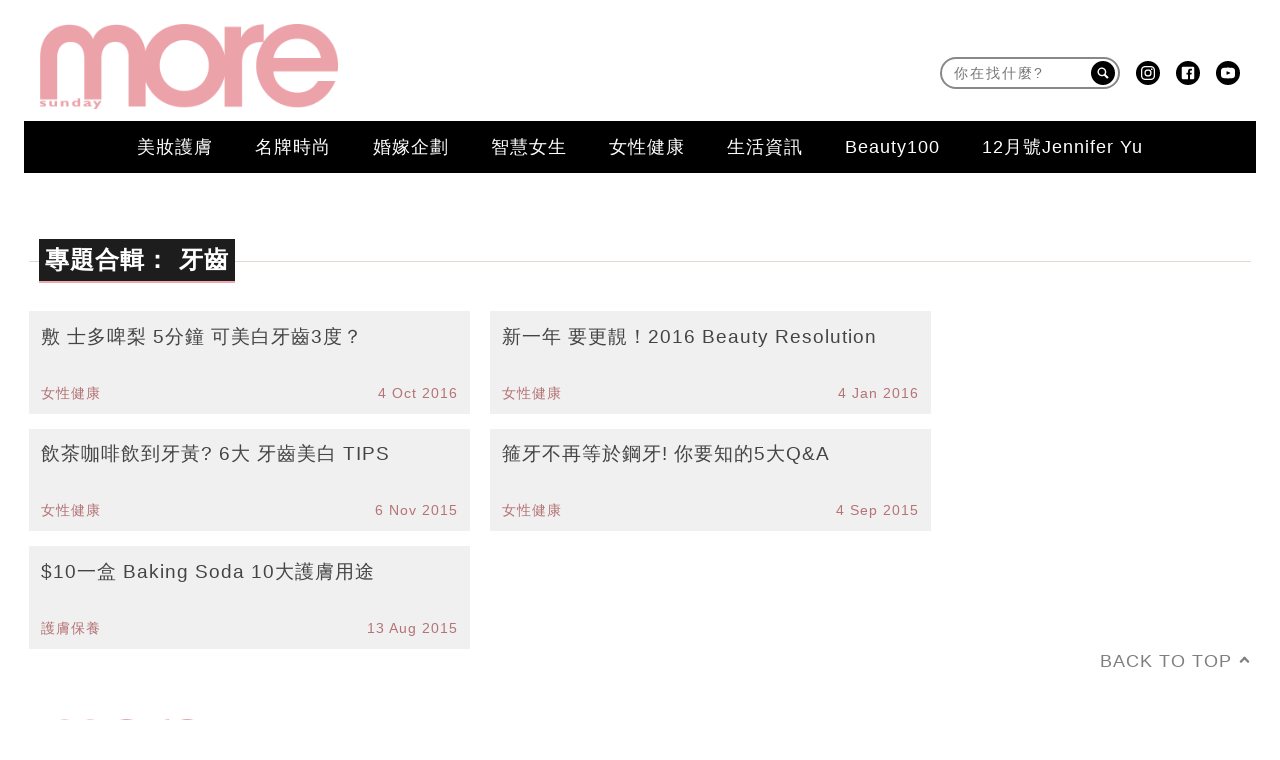

--- FILE ---
content_type: text/css
request_url: https://www.sundaymore.com/wp-content/plugins/wp-automation/assets/css/album_gallery.css?ver=11608.31f97ca14febcc758201bc7caa529b6481.0.42
body_size: 2261
content:
/*album mode old*/
.post-article ._content_ .gallery {
    margin: 0;
    padding: 0;
  }
  .post-article ._content_ .gallery:after {
    display: block;
    content: "";
    clear: both;
  }
  .post-article ._content_ .gallery .gallery-item {
    position: relative;
    float: left;
    margin: 0;
    padding: 2px;
  }
  .gallery-caption {
    display: none;
  }
  body.mfp-zoom-out-cur .mfp-bg, body.mfp-zoom-out-cur .mfp-wrap {
    z-index: 9999999999;
  }
  .mfp-title {
    font-size: 16px !important;
  }
  .mfp-counter {
    width: auto;
    left: auto;
    font-size: 12px !important;
  }

/*album mode 2021*/
/* .top-sticky-mfp-ad {
    background-color: rgba(0,0,0,0.8)!important;
} */
._page_ .gallery{text-align: center;}
body.mfp-zoom-out-cur .mfp-bg{
    opacity: 0.9 !important;
}
body.mfp-zoom-out-cur .mfp-gallery .mfp-image-holder .mfp-figure {
    /* height: calc(var(--vh, 1vh) * 100 - 100px); */
    height: 100%;
    display: block;
    /*place-content: center;*/
}
body.mfp-zoom-out-cur .mfp-container .mfp-figure figure{
    width: 100%;
    height: 100%;
    position: absolute;
    left: 0;
    top: 0;
    overflow: hidden;
    display: block;
    align-items: center;
    justify-content: center;
}
.mfp-figure:after,body.mfp-zoom-out-cur .mfp-figure:after{
    background: transparent;
    box-shadow:unset;
}
body.mfp-zoom-out-cur .mfp-container {
    /* height: calc(100vh - 100px); */
    /* height:calc(var(--vh) * 100 - 100px); */
    /*height:calc(100% - 100px);*/
    /* height: 460px; */
    /* top: 144px; */
    top: 100px;
    position: fixed;
    width: 100%;
    height: calc(100% - 100px);
    /*height: 100%;*/
    /*position: fixed;*/
    left: 0;
    /*top: 0;*/
    /*background: rgba(0,0,0,.6);*/
    display: block;
}
body.mfp-zoom-out-cur .mfp-container:before{
    content: unset;
}
.mfp-wrap.mfp-gallery.mfp-ready .mfp-content{
    height:100%;
    top:unset;
    bottom: unset;
    display: block;
}
body.mfp-zoom-out-cur .mfp-counter {
    top: 0;
    left: 0;
    display: inline-block;
    position: relative;
    float: unset;
}

body.mfp-zoom-out-cur .mfp-image-holder .mfp-close,
body.mfp-zoom-out-cur .mfp-iframe-holder .mfp-close {
    top: 10px;
}

body.mfp-zoom-out-cur .mfp-title {
    padding-right: 0;
    overflow: hidden;
    max-height: 36px;
    display: -webkit-box;
    text-overflow: ellipsis;
    -webkit-line-clamp: 2;
    -webkit-box-orient: vertical;
    word-break: break-all;
}

.noscroll {
    overflow: hidden;
    touch-action: none;
}

body.mfp-zoom-out-cur .mfp-close-btn-in .mfp-close {
    color: #fff;
    top: -33px;
}

body.mfp-zoom-out-cur .mfp-close-btn-in .mfp-figure .mfp-close {
    top: 0;
    position: relative;
    float: right;
    right: 0;
    display: inline-block;
    margin: 0;
    padding: 0;
    line-height: 0;
    height: 20px;
    width: 20px;
    margin: 0 10px;
}
@media (min-width: 900px) {
body.mfp-zoom-out-cur img.mfp-img{
    padding: 0;
    margin-top: unset!important;
    max-height: 100%!important;
    max-width: 100%!important;
}
body.mfp-zoom-out-cur .mfp-container .mfp-figure figure{
    display: flex;
    align-items: center;
}
}
.mfp-topbar {
    background-color: #000;
    width: 100vw;
    display: block;    
    padding: 10px;
    margin: 0 -6px;
    position: fixed;
    left: calc((100vw - 100% - 12px) /2 *-1);
    /* bottom: calc(100% + (100vh - 100% - 180px) / 2);
    bottom: calc((100% + var(--vh, 1vh) * 100 - 100% -180px) / 2) */
    bottom: unset;
    top: 0;
    /* padding-top: calc((100vh - 100%) /2 + 140px);
    padding-top: calc((var(--vh, 1vh) * 100 - 100%) /2 + 140px);*/
    padding-top: 110px;
}
body.mfp-zoom-out-cur .mfp-bottom-bar{
    background-color: #000;
    width: 100vw;
    display: block;
    padding: 10px;
    margin: 0 -6px;
    position: absolute;
    left: calc((100vw - 100% - 12px) /2 *-1);
    height: 4rem;
    /* max-height:calc(100vh - 220px); */
    overflow: unset;
    /* top: calc(100% + (100vh - 100% - 196px) / 2);
    top: calc(100% + (var(--vh, 1vh) * 100 - 100% - 196px) / 2); */
    top: unset;
    bottom: 0;
    color: #fff;
}
body.mfp-zoom-out-cur .mfp-arrow{
    transform: unset;
    opacity: unset;
}
@media (max-width: 899px) {
    body.mfp-zoom-out-cur img.mfp-img{
        /*margin-top: -16px;*/
        width: 100%;
        height: unset;
        position: absolute;
        padding: 0;
        margin: 0;    
        top: 50%;
        max-height: unset !important;
        max-width: unset !important;
        visibility:hidden;
        /*transition: all 0.3s linear;*/
    }
    body.mfp-zoom-out-cur .mfp-arrow{
        transform: unset;
        opacity: unset;
    }
    .mfp-topbar {
         /* bottom: calc(100% + (100vh - 100% - 216px) / 2);
         bottom: calc(100% + (var(--vh, 1vh) * 100 - 100% - 216px) / 2); */
         bottom: unset;
         top: 0;
         /* padding-top: 142px; */
         padding-top: 110px;
    }
    /* body.mfp-zoom-out-cur .mfp-bottom-bar{ */
    body.mfp-zoom-out-cur .mfp-gallery .mfp-image-holder .mfp-figure figcaption{
        /* background-color: rgba(0,0,0,0.5); */
        width: 100vw;
        display: block;
        padding: 10px;
        margin: 0 -6px;
        position: fixed;
        left: calc((100vw - 100% - 12px) /2 *-1);
        height: 4rem;
        /* top: calc(100% + (100vh - 100% - 196px) / 2);
        top: calc(100% + (var(--vh, 1vh) * 100 - 100%) /2 - 100px); */
        top: unset;
        bottom: 0;
    }
    body.mfp-zoom-out-cur .mfp-container {
    padding-left: 0;
    padding-right: 0;
    }
}
.post-article ._content_ .gallery::before { 
    display: block; 
    content: '\25BC 點擊圖片放大\25BC';
    text-align: center;
}

.en-template ._content_ .gallery::before { 
    content: '\25BC Click on the image to enlarge\25BC';
}

.mfp-ad-container {
    height: 100%;
    display: grid;
    place-content: center;
}
/* .mfp-bottom-bar:after {
    display: block;
    content: '';
    background-color: rgba(0,0,0,0.8);
    height: 100px;
    width: 100vw;
    top: 4rem;
    margin-left: -10px;
    position: absolute;
} */
/* .mfp-bottom-bar:before {
    position: absolute;
    font-family: Arial, Baskerville, monospace;
    content: url("data:image/svg+xml,%3Csvg xmlns='http://www.w3.org/2000/svg' xmlns:xlink='http://www.w3.org/1999/xlink' viewBox='0 0 20 10' fill='currentcolor'%3E%3Cdefs%3E%3Cpath id='__1muRZnB__a' d='M18.625.578a.565.565 0 01.75.844l-9 8a.565.565 0 01-.75 0l-9-8a.565.565 0 01.75-.844L10 8.244 18.625.578z'%3E%3C/path%3E%3C/defs%3E%3Cuse transform='matrix(1 0 0 -1 0 10)' xlink:href='%23__1muRZnB__a'%3E%3C/use%3E%3C/svg%3E");
    bottom: 48px;
    line-height: 1;
    font-size: 12px;
    left: 50%;
    width: 12px;
    height: 12px;
    padding: 0px;
    fill: rgb(255, 255, 255);
    background-color: rgb(255 255 255);
    border: 1px solid rgb(17, 17, 17);
    text-shadow: rgb(0 0 0) 0px 1px 0px;
    text-align: center;
    vertical-align: middle;
    border-radius: 100%;
    box-sizing: content-box;
    font-weight: bold;
    box-shadow: rgb(255 255 255) 0px 0px 5px;
} */
.mfp-bottom-bar .mfp-title-arrow {
    position: absolute;
    /* font-family: Arial, Baskerville, monospace; */
    /* background: url("data:image/svg+xml,%3Csvg xmlns='http://www.w3.org/2000/svg' xmlns:xlink='http://www.w3.org/1999/xlink' viewBox='0 0 20 10' fill='currentcolor'%3E%3Cdefs%3E%3Cpath id='__1muRZnB__a' d='M18.625.578a.565.565 0 01.75.844l-9 8a.565.565 0 01-.75 0l-9-8a.565.565 0 01.75-.844L10 8.244 18.625.578z'%3E%3C/path%3E%3C/defs%3E%3Cuse transform='matrix(1 0 0 -1 0 10)' xlink:href='%23__1muRZnB__a'%3E%3C/use%3E%3C/svg%3E"); */
    bottom: 34px;
    /* top: 10px; */
    line-height: 1;
    font-size: 12px;
    right: 0;
    width: 22px;
    height: 22px;
    padding: 5px;
    margin: 20px 0 20px 20px;
    fill: rgb(255, 255, 255);
    background-color: #000;
    /* border: 1px solid rgb(17, 17, 17);
    text-shadow: rgb(0 0 0) 0px 1px 0px; */
    text-align: center;
    vertical-align: middle;
    /* border-radius: 100%; */
    box-sizing: content-box;
    font-weight: bold;
    /* box-shadow: rgb(255 255 255) 0px 0px 5px; */
}
.mfp-bottom-bar .no-arrow {display: none;}
.mfp-title-arrow.down {
    transform: rotate(180deg);
}
.mfp-ad-container .mfp-close {
    display: block !important;
    top: unset!important;
}

/* .top-sticky-mfp-ad{
    background-color: rgba(0,0,0,0.5);
} */
.top-sticky-mfp-ad>div>iframe{
    overflow: hidden !important;
    height: 100px !important;
}

/* CSS for jQuery More plugin v2.0.0. */
.more-hidden {
	display: none;
}
.more-link {
	margin-left: 1em;
	padding: 0.125em;
	background-color: #eee;
	border: 1px solid #ccc;
	border-radius: 0.25em;
	-moz-border-radius: 0.25em;
	-webkit-border-radius: 0.25em;
	text-decoration: none;
}
.more-link img {
	border: none;
}

#popup_txt {
    position: fixed;
    width: 100%;
    background: black;
    height: 100%;
    top: 0;
    color: #fff;
    z-index: 99999999999;
    padding:24px;
}
.popup_txt_close {
    position: absolute;
    bottom: 56px;
    right: 3px;
    width: 24px;
    height: 24px;
    padding: 3px;
    fill: rgb(255, 255, 255);
    background-color: rgb(34, 34, 34);
    border: 1px solid rgb(17, 17, 17);
    text-shadow: rgb(0 0 0) 0px 1px 0px;
    text-align: center;
    vertical-align: middle;
    border-radius: 100%;
    box-sizing: content-box;
    font-weight: bold;
    box-shadow: rgb(255 255 255) 0px 0px 5px;
}
#popup_txt svg {
    top: calc(50% - 7px);
    left: calc(50% - 7px);
    width: 15px;
    height: 15px;
    position: absolute;
}

body.mfp-zoom-out-cur .mfp-container .mfp-figure .mfp-topbar,
body.mfp-zoom-out-cur .mfp-container .mfp-figure figcaption{
    z-index: 2;
}
body.mfp-zoom-out-cur .mfp-container .mfp-figure figure{
    z-index: 1;
}

.hide{
    display: none;
}

@media (min-width: 900px){
    body.mfp-zoom-out-cur .mfp-container .mfp-figure figure {
    height: calc(100% - 96px)!important;
        margin-top: 40px;
    }
    }

--- FILE ---
content_type: application/javascript; charset=utf-8
request_url: https://fundingchoicesmessages.google.com/f/AGSKWxUXqxw57K5M3jKLnSHHeTdZiatrB1G0l0JwmzmXVKjfB9SCC7U4uGpyPKuvjsBc5VOUKgffC43aM_XnPMgLrXlCX3iUUK1BUF1v1idFDlXccCg1F2E0YoI7jM7yzL-ZNqPE3Q4-rPhHlBHfFnBIi8PAW0UOKzHL7DXMBxXIJYdoSKCX7SRTJkxZyYty/_/flashad3.&ad_url=/oas_ad./sidebar_ad./ads-nodep.
body_size: -1292
content:
window['751fa06f-901b-4226-b501-3250520a43e3'] = true;

--- FILE ---
content_type: application/javascript; charset=UTF-8
request_url: https://www.sundaymore.com/cdn-cgi/challenge-platform/scripts/jsd/main.js
body_size: 9960
content:
window._cf_chl_opt={AKGCx8:'b'};~function(K6,Yc,YN,YV,YO,Ys,YU,YL,YE,K1){K6=m,function(z,Y,KS,K5,K,J){for(KS={z:404,Y:436,K:352,J:326,v:496,C:462,X:488,d:458,h:334,H:316,P:338,F:361,D:302},K5=m,K=z();!![];)try{if(J=parseInt(K5(KS.z))/1*(-parseInt(K5(KS.Y))/2)+parseInt(K5(KS.K))/3*(-parseInt(K5(KS.J))/4)+-parseInt(K5(KS.v))/5*(-parseInt(K5(KS.C))/6)+-parseInt(K5(KS.X))/7*(parseInt(K5(KS.d))/8)+-parseInt(K5(KS.h))/9+-parseInt(K5(KS.H))/10*(-parseInt(K5(KS.P))/11)+parseInt(K5(KS.F))/12*(parseInt(K5(KS.D))/13),J===Y)break;else K.push(K.shift())}catch(v){K.push(K.shift())}}(G,315276),Yc=this||self,YN=Yc[K6(505)],YV=function(Jc,Jr,Jb,Jy,Jo,Jx,Je,Ji,JD,K7,Y,K,J,C){return Jc={z:455,Y:412,K:397,J:346,v:483,C:499,X:504},Jr={z:414,Y:568,K:469,J:473,v:469,C:369,X:418,d:422,h:485,H:563,P:414,F:568,D:328,Z:313,i:493,n:568,e:459,Q:581,x:568,j:562,I:573,M:506,o:563,y:513,b:506,c:356,N:568},Jb={z:380},Jy={z:450},Jo={z:545,Y:526,K:399,J:459,v:380,C:531,X:315,d:467,h:506,H:373,P:510,F:533,D:510,Z:533,i:500,n:382,e:475,Q:551,x:415,j:434,I:314,M:568,o:373,y:510,b:450,c:563,N:399,V:580,O:563,s:520,g:471,W:494,T:485,U:517,L:469,S:430,E:563,B:481,f:580,a:563,A:418,R:435,l:510,k:533,G0:459,G1:562,G2:450,G3:473,G4:335,G5:364,G6:557,G7:571,G8:549,G9:399,GG:366,Gm:563,Gz:450,Gu:569,GY:430,GK:563,GJ:369,Gv:419,GC:508,GX:563,Gd:450,Gp:443,Gh:563,GH:402,GP:395,GF:575,GD:570,GZ:363,Gi:530,Gq:563,Gn:450,Ge:432,GQ:575,Gx:563,Gj:568,GI:345,Gt:563,GM:562,Go:336,Gy:573},Jx={z:469},Je={z:303},Ji={z:440},JD={z:341,Y:506},K7=K6,Y={'XNUkK':function(X,d,h){return X(d,h)},'BcTpQ':function(X,d){return X>d},'KtIpf':function(X,d){return X&d},'ODyxv':function(X,d){return X|d},'TdovO':function(X,d){return X<<d},'WLgjf':function(X,d){return X==d},'YtctF':function(X,d){return X<d},'LbgIB':function(X,d){return X!==d},'xSokl':K7(Jc.z),'ooglM':function(X,d){return X===d},'dpMql':K7(Jc.Y),'QZSHw':K7(Jc.K),'EBHjh':K7(Jc.J),'NGRSL':function(X,d){return X-d},'Rbtgt':function(X,d){return X(d)},'aRkzJ':function(X,d){return X|d},'WIQYG':function(X,d){return d==X},'zPgJs':function(X,d){return X-d},'SCWUM':function(X,d){return X-d},'oalMT':function(X,d){return X|d},'YmwkH':function(X,d){return X(d)},'QcvII':K7(Jc.v),'TvuMR':function(X,d){return X(d)},'gwVAl':function(X,d){return X(d)},'YKUxp':function(X,d){return d|X},'KPGyw':function(X,d){return X-d},'YYRTH':function(X,d){return X>d},'UWUCt':function(X,d){return X<d},'wJbur':function(X,d){return d|X},'JDwua':function(X,d){return X<<d},'qsSPX':function(X,d){return X<<d},'FQhcI':function(X,d){return X-d},'EPDiw':function(X,d){return X>d},'wEfGn':function(X,d){return d!=X},'XVJuO':function(X,d){return d&X},'YbvgC':function(X,d){return X(d)},'yhPCI':function(X,d){return X*d},'vGruX':function(X,d){return X(d)},'ISCkY':function(X,d){return X+d},'JThEz':function(X,d){return d==X}},K=String[K7(Jc.C)],J={'h':function(X){return null==X?'':J.g(X,6,function(d,K8){return K8=m,K8(JD.z)[K8(JD.Y)](d)})},'g':function(X,H,P,JI,Jj,KG,F,D,Z,i,Q,x,j,I,M,o,y,N,V,O,s,W,T){if(JI={z:494},Jj={z:425},KG=K7,F={'Cxute':function(U,L,S,K9){return K9=m,Y[K9(Ji.z)](U,L,S)},'dCYEr':KG(Jo.z),'VUiBS':function(U,L){return U(L)},'eNOma':KG(Jo.Y),'vVPAo':function(U,L){return U<L},'hFfjB':function(U,L,Km){return Km=KG,Y[Km(Je.z)](U,L)},'XsQaI':function(U,L){return U|L},'beuWX':function(U,L,Kz){return Kz=KG,Y[Kz(Jx.z)](U,L)},'UbgBf':function(U,L,Ku){return Ku=KG,Y[Ku(Jj.z)](U,L)},'AEkDf':function(U,L,KY){return KY=KG,Y[KY(JI.z)](U,L)},'CGQDC':function(U,L){return U==L},'ebIhR':function(U,L){return U>L}},Y[KG(Jo.K)](null,X))return'';for(Z={},i={},Q='',x=2,j=3,I=2,M=[],o=0,y=0,N=0;Y[KG(Jo.J)](N,X[KG(Jo.v)]);N+=1)if(Y[KG(Jo.C)](KG(Jo.X),Y[KG(Jo.d)])){if(V=X[KG(Jo.h)](N),Object[KG(Jo.H)][KG(Jo.P)][KG(Jo.F)](Z,V)||(Z[V]=j++,i[V]=!0),O=Q+V,Object[KG(Jo.H)][KG(Jo.D)][KG(Jo.Z)](Z,O))Q=O;else if(Y[KG(Jo.i)](Y[KG(Jo.n)],Y[KG(Jo.e)]))F[KG(Jo.Q)](K,F[KG(Jo.x)],J.e);else for(s=Y[KG(Jo.j)][KG(Jo.I)]('|'),W=0;!![];){switch(s[W++]){case'0':0==x&&(x=Math[KG(Jo.M)](2,I),I++);continue;case'1':x--;continue;case'2':Q=String(V);continue;case'3':if(Object[KG(Jo.o)][KG(Jo.y)][KG(Jo.F)](i,Q)){if(256>Q[KG(Jo.b)](0)){for(D=0;D<I;o<<=1,y==H-1?(y=0,M[KG(Jo.c)](P(o)),o=0):y++,D++);for(T=Q[KG(Jo.b)](0),D=0;8>D;o=o<<1.48|1&T,Y[KG(Jo.N)](y,Y[KG(Jo.V)](H,1))?(y=0,M[KG(Jo.O)](Y[KG(Jo.s)](P,o)),o=0):y++,T>>=1,D++);}else{for(T=1,D=0;D<I;o=Y[KG(Jo.g)](Y[KG(Jo.W)](o,1),T),Y[KG(Jo.T)](y,Y[KG(Jo.U)](H,1))?(y=0,M[KG(Jo.O)](P(o)),o=0):y++,T=0,D++);for(T=Q[KG(Jo.b)](0),D=0;16>D;o=o<<1.5|Y[KG(Jo.L)](T,1),y==Y[KG(Jo.S)](H,1)?(y=0,M[KG(Jo.E)](P(o)),o=0):y++,T>>=1,D++);}x--,0==x&&(x=Math[KG(Jo.M)](2,I),I++),delete i[Q]}else for(T=Z[Q],D=0;D<I;o=Y[KG(Jo.B)](o<<1.39,1.08&T),y==Y[KG(Jo.f)](H,1)?(y=0,M[KG(Jo.a)](Y[KG(Jo.A)](P,o)),o=0):y++,T>>=1,D++);continue;case'4':Z[O]=j++;continue}break}}else return null;if(''!==Q){if(Y[KG(Jo.R)]===Y[KG(Jo.R)]){if(Object[KG(Jo.o)][KG(Jo.l)][KG(Jo.k)](i,Q)){if(256>Q[KG(Jo.b)](0)){for(D=0;Y[KG(Jo.G0)](D,I);o<<=1,H-1==y?(y=0,M[KG(Jo.c)](Y[KG(Jo.G1)](P,o)),o=0):y++,D++);for(T=Q[KG(Jo.G2)](0),D=0;8>D;o=o<<1.29|1&T,H-1==y?(y=0,M[KG(Jo.E)](Y[KG(Jo.G3)](P,o)),o=0):y++,T>>=1,D++);}else if(KG(Jo.G4)===KG(Jo.G5))F[KG(Jo.G6)](Y,F[KG(Jo.G7)]);else{for(T=1,D=0;D<I;o=Y[KG(Jo.G8)](o<<1.57,T),Y[KG(Jo.G9)](y,Y[KG(Jo.GG)](H,1))?(y=0,M[KG(Jo.Gm)](P(o)),o=0):y++,T=0,D++);for(T=Q[KG(Jo.Gz)](0),D=0;Y[KG(Jo.Gu)](16,D);o=1&T|o<<1.52,y==Y[KG(Jo.GY)](H,1)?(y=0,M[KG(Jo.GK)](P(o)),o=0):y++,T>>=1,D++);}x--,x==0&&(x=Math[KG(Jo.M)](2,I),I++),delete i[Q]}else for(T=Z[Q],D=0;Y[KG(Jo.GJ)](D,I);o=Y[KG(Jo.Gv)](Y[KG(Jo.GC)](o,1),1&T),y==H-1?(y=0,M[KG(Jo.GX)](P(o)),o=0):y++,T>>=1,D++);x--,x==0&&I++}else{if(256>Gq[KG(Jo.Gd)](0)){for(mb=0;F[KG(Jo.Gp)](mr,mc);mV<<=1,ms-1==mO?(mg=0,mW[KG(Jo.Gh)](F[KG(Jo.G6)](mT,mU)),mL=0):mS++,mN++);for(mE=mB[KG(Jo.b)](0),mw=0;F[KG(Jo.GH)](8,mf);mA=F[KG(Jo.GP)](mR<<1.69,F[KG(Jo.GF)](ml,1)),z0-1==mk?(z1=0,z2[KG(Jo.Gm)](F[KG(Jo.G6)](z3,z4)),z5=0):z6++,z7>>=1,ma++);}else{for(z8=1,z9=0;F[KG(Jo.Gp)](zG,zm);zu=F[KG(Jo.GD)](F[KG(Jo.GZ)](zY,1),zK),F[KG(Jo.Gi)](zJ,zv-1)?(zC=0,zX[KG(Jo.Gq)](zd(zp)),zh=0):zH++,zP=0,zz++);for(zF=zD[KG(Jo.Gn)](0),zZ=0;F[KG(Jo.Ge)](16,zi);zn=ze<<1|F[KG(Jo.GQ)](zQ,1),zj-1==zx?(zI=0,zt[KG(Jo.Gx)](F[KG(Jo.G6)](zM,zo)),zy=0):zb++,zr>>=1,zq++);}mQ--,mx==0&&(mj=mI[KG(Jo.Gj)](2,mt),mM++),delete mo[my]}}for(T=2,D=0;D<I;o=Y[KG(Jo.GI)](o,1)|1&T,y==H-1?(y=0,M[KG(Jo.Gt)](Y[KG(Jo.GM)](P,o)),o=0):y++,T>>=1,D++);for(;;)if(o<<=1,y==Y[KG(Jo.Go)](H,1)){M[KG(Jo.Gt)](P(o));break}else y++;return M[KG(Jo.Gy)]('')},'j':function(X,KK){return KK=K7,X==null?'':X==''?null:J.i(X[KK(Jb.z)],32768,function(d,KJ){return KJ=KK,X[KJ(Jy.z)](d)})},'i':function(X,H,P,Kv,F,D,Z,i,Q,x,j,I,M,o,y,N,O,V){for(Kv=K7,F=[],D=4,Z=4,i=3,Q=[],I=P(0),M=H,o=1,x=0;Y[Kv(Jr.z)](3,x);F[x]=x,x+=1);for(y=0,N=Math[Kv(Jr.Y)](2,2),j=1;N!=j;V=Y[Kv(Jr.K)](I,M),M>>=1,M==0&&(M=H,I=Y[Kv(Jr.J)](P,o++)),y|=(0<V?1:0)*j,j<<=1);switch(y){case 0:for(y=0,N=Math[Kv(Jr.Y)](2,8),j=1;N!=j;V=Y[Kv(Jr.v)](I,M),M>>=1,M==0&&(M=H,I=P(o++)),y|=(Y[Kv(Jr.C)](0,V)?1:0)*j,j<<=1);O=Y[Kv(Jr.X)](K,y);break;case 1:for(y=0,N=Math[Kv(Jr.Y)](2,16),j=1;Y[Kv(Jr.d)](j,N);V=Y[Kv(Jr.K)](I,M),M>>=1,Y[Kv(Jr.h)](0,M)&&(M=H,I=P(o++)),y|=j*(0<V?1:0),j<<=1);O=K(y);break;case 2:return''}for(x=F[3]=O,Q[Kv(Jr.H)](O);;){if(Y[Kv(Jr.P)](o,X))return'';for(y=0,N=Math[Kv(Jr.F)](2,i),j=1;N!=j;V=Y[Kv(Jr.D)](I,M),M>>=1,0==M&&(M=H,I=Y[Kv(Jr.Z)](P,o++)),y|=Y[Kv(Jr.i)](0<V?1:0,j),j<<=1);switch(O=y){case 0:for(y=0,N=Math[Kv(Jr.n)](2,8),j=1;j!=N;V=I&M,M>>=1,M==0&&(M=H,I=P(o++)),y|=(Y[Kv(Jr.e)](0,V)?1:0)*j,j<<=1);F[Z++]=Y[Kv(Jr.Q)](K,y),O=Z-1,D--;break;case 1:for(y=0,N=Math[Kv(Jr.x)](2,16),j=1;j!=N;V=M&I,M>>=1,0==M&&(M=H,I=Y[Kv(Jr.j)](P,o++)),y|=j*(0<V?1:0),j<<=1);F[Z++]=K(y),O=Z-1,D--;break;case 2:return Q[Kv(Jr.I)]('')}if(0==D&&(D=Math[Kv(Jr.x)](2,i),i++),F[O])O=F[O];else if(O===Z)O=x+x[Kv(Jr.M)](0);else return null;Q[Kv(Jr.o)](O),F[Z++]=Y[Kv(Jr.y)](x,O[Kv(Jr.b)](0)),D--,x=O,Y[Kv(Jr.c)](0,D)&&(D=Math[Kv(Jr.N)](2,i),i++)}}},C={},C[K7(Jc.X)]=J.h,C}(),YO={},YO[K6(578)]='o',YO[K6(348)]='s',YO[K6(309)]='u',YO[K6(384)]='z',YO[K6(509)]='n',YO[K6(511)]='I',YO[K6(579)]='b',Ys=YO,Yc[K6(310)]=function(z,Y,K,J,v1,v0,Jk,Kh,C,h,H,P,F,D,Z){if(v1={z:400,Y:320,K:429,J:383,v:424,C:516,X:574,d:514,h:574,H:480,P:378,F:380,D:408,Z:529,i:400,n:542,e:322},v0={z:468,Y:522,K:380,J:585},Jk={z:396,Y:373,K:510,J:533,v:563,C:476},Kh=K6,C={'fDhDo':function(i,Q){return i<Q},'Gfzno':function(i,Q){return Q===i},'ynRRM':function(i,Q){return i(Q)},'SvxDC':function(i,Q,x,j){return i(Q,x,j)},'IjkMh':function(i,Q){return i+Q}},C[Kh(v1.z)](null,Y)||Y===void 0)return J;for(h=C[Kh(v1.Y)](YT,Y),z[Kh(v1.K)][Kh(v1.J)]&&(h=h[Kh(v1.v)](z[Kh(v1.K)][Kh(v1.J)](Y))),h=z[Kh(v1.C)][Kh(v1.X)]&&z[Kh(v1.d)]?z[Kh(v1.C)][Kh(v1.h)](new z[(Kh(v1.d))](h)):function(i,KH,Q){for(KH=Kh,i[KH(v0.z)](),Q=0;C[KH(v0.Y)](Q,i[KH(v0.K)]);i[Q+1]===i[Q]?i[KH(v0.J)](Q+1,1):Q+=1);return i}(h),H='nAsAaAb'.split('A'),H=H[Kh(v1.H)][Kh(v1.P)](H),P=0;P<h[Kh(v1.F)];F=h[P],D=C[Kh(v1.D)](YW,z,Y,F),H(D)?(Z=D==='s'&&!z[Kh(v1.Z)](Y[F]),C[Kh(v1.i)](Kh(v1.n),K+F)?X(C[Kh(v1.e)](K,F),D):Z||X(K+F,Y[F])):X(K+F,D),P++);return J;function X(i,Q,Kp){if(Kp=m,Kp(Jk.z)===Kp(Jk.z))Object[Kp(Jk.Y)][Kp(Jk.K)][Kp(Jk.J)](J,Q)||(J[Q]=[]),J[Q][Kp(Jk.v)](i);else return J&&Z[Kp(Jk.C)]?C[Kp(Jk.C)]():''}},YU=K6(329)[K6(314)](';'),YL=YU[K6(480)][K6(378)](YU),Yc[K6(537)]=function(z,Y,v8,v7,KP,K,J,v,H,C,X){for(v8={z:330,Y:448,K:376,J:501,v:380,C:560,X:376,d:468,h:380,H:372,P:585,F:324,D:372,Z:439,i:380,n:372,e:464,Q:445,x:563,j:324,I:566},v7={z:536,Y:538,K:474},KP=K6,K={'uzOol':function(h,H){return H===h},'CacJQ':function(h,H){return h+H},'yOMFS':function(h,H){return h!==H},'fhFyv':KP(v8.z),'SUJdX':KP(v8.Y),'xJPgc':KP(v8.K),'uzNEa':function(h,H){return h<H},'Aubse':function(h,H){return h(H)}},J=Object[KP(v8.J)](Y),v=0;v<J[KP(v8.v)];v++)if(K[KP(v8.C)]!==KP(v8.X)){for(X[KP(v8.d)](),H=0;H<v[KP(v8.h)];K[KP(v8.H)](h[H],H[H+1])?P[KP(v8.P)](K[KP(v8.F)](H,1),1):H+=1);return F}else if(C=J[v],K[KP(v8.D)]('f',C)&&(C='N'),z[C]){for(X=0;K[KP(v8.Z)](X,Y[J[v]][KP(v8.i)]);K[KP(v8.n)](-1,z[C][KP(v8.e)](Y[J[v]][X]))&&(K[KP(v8.Q)](YL,Y[J[v]][X])||z[C][KP(v8.x)](K[KP(v8.j)]('o.',Y[J[v]][X]))),X++);}else z[C]=Y[J[v]][KP(v8.I)](function(H,KF){return KF=KP,K[KF(v7.z)](K[KF(v7.Y)],K[KF(v7.K)])?'o.'+H:void 0})},YE=null,K1=K0(),K3();function K4(J,v,C4,KL,C,X,d,F,D,Z,h){if(C4={z:564,Y:406,K:527,J:388,v:521,C:387,X:584,d:576,h:413,H:489,P:411,F:526,D:388,Z:444,i:546,n:428,e:307,Q:339,x:529,j:564,I:542,M:406,o:444,y:521,b:441},KL=K6,C={},C[KL(C4.z)]=function(H,P){return H===P},C[KL(C4.Y)]=function(H,P){return H+P},C[KL(C4.K)]=KL(C4.J),C[KL(C4.v)]=KL(C4.C),C[KL(C4.X)]=KL(C4.d),X=C,!J[KL(C4.h)])return KL(C4.H)===KL(C4.P)?'i':void 0;v===KL(C4.F)?KL(C4.D)===X[KL(C4.K)]?(d={},d[KL(C4.Z)]=KL(C4.C),d[KL(C4.i)]=J.r,d[KL(C4.n)]=KL(C4.F),Yc[KL(C4.e)][KL(C4.Q)](d,'*')):(F=e[Q],D=x(j,I,F),M(D))?(Z=X[KL(C4.z)]('s',D)&&!T[KL(C4.x)](U[F]),X[KL(C4.j)](KL(C4.I),L+F)?S(E+F,D):Z||B(f+F,a[F])):g(X[KL(C4.M)](W,F),D):(h={},h[KL(C4.o)]=X[KL(C4.y)],h[KL(C4.i)]=J.r,h[KL(C4.n)]=X[KL(C4.X)],h[KL(C4.b)]=v,Yc[KL(C4.e)][KL(C4.Q)](h,'*'))}function m(z,u,Y,K){return z=z-301,Y=G(),K=Y[z],K}function Ya(vH,vh,Ke,z,Y){if(vH={z:375},vh={z:484},Ke=K6,z={'tTrYZ':function(K){return K()},'Hyiqo':function(K){return K()}},Y=z[Ke(vH.z)](Yw),null===Y)return;YE=(YE&&clearTimeout(YE),setTimeout(function(KQ){KQ=Ke,z[KQ(vh.z)](YB)},Y*1e3))}function YT(z,Jw,Kd,Y){for(Jw={z:424,Y:501,K:332},Kd=K6,Y=[];z!==null;Y=Y[Kd(Jw.z)](Object[Kd(Jw.Y)](z)),z=Object[Kd(Jw.K)](z));return Y}function Yk(z,Y,vt,vI,vj,vx,vQ,Kt,K,J,v,C,X,d,h){for(vt={z:479,Y:416,K:314,J:433,v:556,C:504,X:337,d:577,h:410,H:535,P:410,F:535,D:413,Z:465,i:340,n:486,e:491,Q:362,x:550,j:466,I:507,M:582,o:413,y:350,b:519,c:389,N:456,V:362},vI={z:539},vj={z:350},vx={z:561,Y:561,K:526,J:385,v:342},vQ={z:540},Kt=K6,K={'roNfi':function(H){return H()},'huqdd':function(H,P){return H+P},'VYBqB':Kt(vt.z),'aGDpN':function(H,P){return H(P)}},J=Kt(vt.Y)[Kt(vt.K)]('|'),v=0;!![];){switch(J[v++]){case'0':C=Yc[Kt(vt.J)];continue;case'1':h[Kt(vt.v)](YV[Kt(vt.C)](JSON[Kt(vt.X)](X)));continue;case'2':X={'t':K[Kt(vt.d)](YR),'lhr':YN[Kt(vt.h)]&&YN[Kt(vt.h)][Kt(vt.H)]?YN[Kt(vt.P)][Kt(vt.F)]:'','api':C[Kt(vt.D)]?!![]:![],'c':K[Kt(vt.d)](Yf),'payload':z};continue;case'3':h[Kt(vt.Z)](Kt(vt.i),K[Kt(vt.n)](K[Kt(vt.n)](Kt(vt.e)+Yc[Kt(vt.Q)][Kt(vt.x)],K[Kt(vt.j)]),C.r));continue;case'4':d={'IszKD':function(H,P,KM){return KM=Kt,K[KM(vQ.z)](H,P)}};continue;case'5':h=new Yc[(Kt(vt.I))]();continue;case'6':h[Kt(vt.M)]=function(Ko){Ko=Kt,h[Ko(vx.z)]>=200&&h[Ko(vx.Y)]<300?Y(Ko(vx.K)):d[Ko(vx.J)](Y,Ko(vx.v)+h[Ko(vx.z)])};continue;case'7':C[Kt(vt.o)]&&(h[Kt(vt.y)]=5e3,h[Kt(vt.b)]=function(Ky){Ky=Kt,Y(Ky(vj.z))});continue;case'8':h[Kt(vt.c)]=function(Kb){Kb=Kt,Y(Kb(vI.z))};continue;case'9':console[Kt(vt.N)](Yc[Kt(vt.V)]);continue}break}}function Yl(vi,KI,Y,K,J,v,C,X,d){for(vi={z:355,Y:305,K:317,J:314,v:543,C:451},KI=K6,Y={},Y[KI(vi.z)]=KI(vi.Y),Y[KI(vi.K)]=function(h,H){return h>H},K=Y,J=K[KI(vi.z)][KI(vi.J)]('|'),v=0;!![];){switch(J[v++]){case'0':if(K[KI(vi.K)](X-C,d))return![];continue;case'1':C=YR();continue;case'2':X=Math[KI(vi.v)](Date[KI(vi.C)]()/1e3);continue;case'3':return!![];case'4':d=3600;continue}break}}function K0(vM,Kr){return vM={z:476},Kr=K6,crypto&&crypto[Kr(vM.z)]?crypto[Kr(vM.z)]():''}function Yf(vX,Kn,Y,K){return vX={z:495},Kn=K6,Y={},Y[Kn(vX.z)]=function(J,v){return v!==J},K=Y,K[Kn(vX.z)](Yw(),null)}function YB(z,vY,vu,KZ,Y,K){vY={z:524,Y:545},vu={z:487,Y:306,K:482,J:405,v:367,C:311},KZ=K6,Y={'qohPB':function(J,v){return v!==J},'HJCcu':KZ(vY.z),'UwLaF':function(J,v){return J===v},'hqWMG':function(J){return J()}},K=YS(),Yk(K.r,function(J,Ki){if(Ki=KZ,Y[Ki(vu.z)](Y[Ki(vu.Y)],Ki(vu.K)))Y[Ki(vu.J)](typeof z,Ki(vu.v))&&z(J),Y[Ki(vu.C)](Ya);else return}),K.e&&K2(KZ(vY.Y),K.e)}function Yg(Y,K,JV,KC,J,v){return JV={z:547,Y:547,K:343,J:373,v:541,C:533,X:464,d:390},KC=K6,J={},J[KC(JV.z)]=function(C,X){return C instanceof X},v=J,v[KC(JV.Y)](K,Y[KC(JV.K)])&&0<Y[KC(JV.K)][KC(JV.J)][KC(JV.v)][KC(JV.C)](K)[KC(JV.X)](KC(JV.d))}function K2(J,v,vr,Kc,C,X,d,h,H,P,F,D,Z,i,n){if(vr={z:417,Y:331,K:491,J:319,v:386,C:567,X:403,d:452,h:394,H:528,P:478,F:314,D:350,Z:381,i:477,n:444,e:423,Q:556,x:504,j:318,I:362,M:318,o:301,y:362,b:512,c:534,N:377,V:321,O:465,s:340,g:433,W:507,T:519,U:304,L:461,S:362,E:550,B:442,f:449},Kc=K6,C={'oCEal':function(Q,x){return Q(x)},'WcbzE':Kc(vr.z),'pQbVn':Kc(vr.Y),'LfGoN':function(Q,j){return Q+j},'OUfZg':Kc(vr.K),'dcXrr':Kc(vr.J),'vphPJ':Kc(vr.v)},!C[Kc(vr.C)](YA,0))return Kc(vr.X)!==C[Kc(vr.d)]?![]:null;d=(X={},X[Kc(vr.h)]=J,X[Kc(vr.H)]=v,X);try{for(h=Kc(vr.P)[Kc(vr.F)]('|'),H=0;!![];){switch(h[H++]){case'0':i[Kc(vr.D)]=2500;continue;case'1':P={},P[Kc(vr.Z)]=d,P[Kc(vr.i)]=D,P[Kc(vr.n)]=C[Kc(vr.e)],i[Kc(vr.Q)](YV[Kc(vr.x)](P));continue;case'2':D=(F={},F[Kc(vr.j)]=Yc[Kc(vr.I)][Kc(vr.M)],F[Kc(vr.o)]=Yc[Kc(vr.y)][Kc(vr.o)],F[Kc(vr.b)]=Yc[Kc(vr.y)][Kc(vr.b)],F[Kc(vr.c)]=Yc[Kc(vr.I)][Kc(vr.N)],F[Kc(vr.V)]=K1,F);continue;case'3':i[Kc(vr.O)](Kc(vr.s),n);continue;case'4':Z=Yc[Kc(vr.g)];continue;case'5':i=new Yc[(Kc(vr.W))]();continue;case'6':i[Kc(vr.T)]=function(){};continue;case'7':n=C[Kc(vr.U)](C[Kc(vr.L)]+Yc[Kc(vr.S)][Kc(vr.E)]+C[Kc(vr.B)],Z.r)+C[Kc(vr.f)];continue}break}}catch(x){}}function G(C5){return C5='pkLOA2,href,yOMFS,rxvNi8,fhFyv,xhr-error,aGDpN,toString,d.cookie,floor,onreadystatechange,error on cf_chl_props,sid,rmbWr,JNJTc,YKUxp,AKGCx8,Cxute,tabIndex,iframe,oGMXv,VftIt,send,VUiBS,MRLJT,FTEiq,xJPgc,status,TvuMR,push,zzoOp,JjhDW,map,oCEal,pow,YYRTH,UbgBf,eNOma,TSvoe,join,from,beuWX,error,roNfi,object,boolean,NGRSL,vGruX,onload,contentDocument,fAEnS,splice,SSTpq3,286lWOrud,BcTpQ,LfGoN,4|1|2|0|3,HJCcu,parent,catch,undefined,pRIb1,hqWMG,isArray,YbvgC,split,pkztI,1175970ZFbruX,FzHJh,CnwA5,/b/ov1/0.6953549855865511:1768550904:UxH3BdXgAieI2Mkzd2xMoqAw7BbTu0NZejdv2K3_MOY/,ynRRM,JBxy9,IjkMh,VdCuh,CacJQ,Wmjzk,323132LjidJK,FTkhx,XVJuO,_cf_chl_opt;JJgc4;PJAn2;kJOnV9;IWJi4;OHeaY1;DqMg0;FKmRv9;LpvFx1;cAdz2;PqBHf2;nFZCC5;ddwW5;pRIb1;rxvNi8;RrrrA2;erHi9,LcjmO,jsd,getPrototypeOf,tLJoI,2661003FXbZNE,mmTIu,FQhcI,stringify,33QXUTkF,postMessage,POST,tb-48ycPkJDFng+GKdwi9BfOZWXSQ7op2q1UmAzavu0jVME5RrlIH6e3YxsN$CLhT,http-code:,Function,loading,qsSPX,3|1|0|4|2,XByNL,string,DOMContentLoaded,timeout,WUXMv,6LpCRJX,RgqlE,navigator,WgIWf,JThEz,byhJS,clientInformation,zSDXt,createElement,371724SUKlVf,_cf_chl_opt,AEkDf,wZHwK,VQGrn,KPGyw,function,yjIDb,UWUCt,style,hxaPT,uzOol,prototype,oiSef,Hyiqo,sxOwO,aUjz8,bind,FuELY,length,errorInfoObject,dpMql,getOwnPropertyNames,symbol,IszKD,/invisible/jsd,cloudflare-invisible,PKxWo,onerror,[native code],random,TjSDH,BRdlb,AdeF3,XsQaI,TMhxD,MToEe,QfCnA,WLgjf,Gfzno,QWJpe,hFfjB,pcFDv,304651gEHeMO,UwLaF,OpERa,1|7|3|5|2|6|10|9|4|8|0,SvxDC,DNmXx,location,pbLCf,iinmZ,api,EPDiw,dCYEr,4|0|9|5|3|7|6|8|2|1,zOyea,YmwkH,wJbur,addEventListener,HQDcR,wEfGn,pQbVn,concat,ODyxv,rKbWC,appendChild,event,Object,SCWUM,RtFad,ebIhR,__CF$cv$params,EBHjh,QcvII,4gYKGkS,gpAsy,aQOwc,uzNEa,XNUkK,detail,dcXrr,vVPAo,source,Aubse,uOAvr,smbvc,RohaD,vphPJ,charCodeAt,now,WcbzE,KZfsL,PjKlW,wpkjo,log,uDgUN,1988416MhRhkx,YtctF,body,OUfZg,3576468wWUBju,kdVjX,indexOf,open,VYBqB,xSokl,sort,KtIpf,mJNFp,aRkzJ,IeHIS,gwVAl,SUJdX,QZSHw,randomUUID,chctx,4|7|5|3|0|6|2|1,/jsd/oneshot/d251aa49a8a3/0.6953549855865511:1768550904:UxH3BdXgAieI2Mkzd2xMoqAw7BbTu0NZejdv2K3_MOY/,includes,oalMT,DqexP,FQqhU,tTrYZ,WIQYG,huqdd,qohPB,7ZIGjYD,paZpe,XVaYX,/cdn-cgi/challenge-platform/h/,sVbQD,yhPCI,TdovO,svJsP,5IzfBvX,display: none,iMUsg,fromCharCode,ooglM,keys,TviJm,kKTkH,IGQV,document,charAt,XMLHttpRequest,JDwua,number,hasOwnProperty,bigint,LRmiB4,ISCkY,Set,contentWindow,Array,zPgJs,removeChild,ontimeout,Rbtgt,rjrlN,fDhDo,XJUKw,ZPWAD,readyState,success,rmsef,TYlZ6,isNaN,CGQDC,LbgIB,qAbdv,call'.split(','),G=function(){return C5},G()}function YA(Y,vF,Kx,K,J){return vF={z:565,Y:391},Kx=K6,K={},K[Kx(vF.z)]=function(v,C){return v<C},J=K,J[Kx(vF.z)](Math[Kx(vF.Y)](),Y)}function YW(z,Y,K,JB,KX,J,C,F,X){J=(JB={z:347,Y:578,K:398,J:558,v:367,C:554,X:409,d:365,h:371,H:563,P:450,F:447,D:523,Z:532,i:323,n:401,e:351,Q:392,x:532,j:572,I:431,M:353,o:308,y:308,b:516,c:312,N:516,V:367,O:437},KX=K6,{'hxaPT':function(h,H){return h-H},'smbvc':function(h,H){return h<<H},'XJUKw':function(h,H){return H&h},'qAbdv':function(h,H){return H==h},'oGMXv':function(h,H){return H!==h},'DNmXx':KX(JB.z),'VdCuh':function(h,H){return H==h},'QWJpe':KX(JB.Y),'TjSDH':KX(JB.K),'TSvoe':function(h,H){return h!==H},'RtFad':KX(JB.J),'RgqlE':KX(JB.v),'gpAsy':function(h,H,P){return h(H,P)}});try{C=Y[K]}catch(h){if(J[KX(JB.C)](J[KX(JB.X)],KX(JB.d)))return'i';else{for(g=0;W<T;L<<=1,S==J[KX(JB.h)](E,1)?(B=0,h[KX(JB.H)](Y(A)),R=0):l++,U++);for(k=G0[KX(JB.P)](0),G1=0;8>G2;G4=J[KX(JB.F)](G5,1)|J[KX(JB.D)](G6,1),G8-1==G7?(G9=0,GG[KX(JB.H)](Gm(Gz)),Gu=0):GY++,GK>>=1,G3++);}}if(J[KX(JB.Z)](null,C))return void 0===C?'u':'x';if(J[KX(JB.i)](J[KX(JB.n)],typeof C)){if(KX(JB.e)===J[KX(JB.Q)])F=D&Z,i>>=1,J[KX(JB.x)](0,n)&&(e=Q,x=j(I++)),M|=(0<F?1:0)*o,y<<=1;else try{if(J[KX(JB.j)](KX(JB.J),J[KX(JB.I)]))return Y()!==null;else if(J[KX(JB.M)]==typeof C[KX(JB.o)])return C[KX(JB.y)](function(){}),'p'}catch(D){}}return z[KX(JB.b)][KX(JB.c)](C)?'a':C===z[KX(JB.N)]?'D':!0===C?'T':!1===C?'F':(X=typeof C,KX(JB.V)==X?J[KX(JB.O)](Yg,z,C)?'N':'f':Ys[X]||'?')}function YR(vD,Kj,z){return vD={z:433,Y:543},Kj=K6,z=Yc[Kj(vD.z)],Math[Kj(vD.Y)](+atob(z.t))}function Yw(vv,Kq,Y,K,J,v){return vv={z:492,Y:470,K:509,J:463,v:433,C:470,X:463},Kq=K6,Y={},Y[Kq(vv.z)]=function(C,X){return X!==C},Y[Kq(vv.Y)]=Kq(vv.K),Y[Kq(vv.J)]=function(C,X){return C<X},K=Y,J=Yc[Kq(vv.v)],!J?null:(v=J.i,K[Kq(vv.z)](typeof v,K[Kq(vv.C)])||K[Kq(vv.X)](v,30))?null:v}function YS(v9,KD,J,v,C,X,d,h,H,P,F){v=(v9={z:498,Y:407,K:559,J:358,v:498,C:314,X:360,d:553,h:515,H:552,P:583,F:460,D:427,Z:370,i:497,n:460,e:518,Q:559,x:354},KD=K6,J={},J[KD(v9.z)]=KD(v9.Y),J[KD(v9.K)]=KD(v9.J),J);try{for(C=v[KD(v9.v)][KD(v9.C)]('|'),X=0;!![];){switch(C[X++]){case'0':return d={},d.r=P,d.e=null,d;case'1':h=YN[KD(v9.X)](KD(v9.d));continue;case'2':H=h[KD(v9.h)];continue;case'3':h[KD(v9.H)]='-1';continue;case'4':P=pRIb1(H,h[KD(v9.P)],'d.',P);continue;case'5':YN[KD(v9.F)][KD(v9.D)](h);continue;case'6':P={};continue;case'7':h[KD(v9.Z)]=KD(v9.i);continue;case'8':YN[KD(v9.n)][KD(v9.e)](h);continue;case'9':P=pRIb1(H,H[v[KD(v9.Q)]]||H[KD(v9.x)],'n.',P);continue;case'10':P=pRIb1(H,H,'',P);continue}break}}catch(D){return F={},F.r={},F.e=D,F}}function K3(C1,C0,vl,va,vE,vL,KN,z,Y,K,J,v){if(C1={z:502,Y:344,K:433,J:490,v:333,C:446,X:374,d:454,h:391,H:472,P:525,F:420,D:420,Z:349,i:544,n:544},C0={z:333,Y:327,K:502,J:450,v:555,C:359,X:563,d:421,h:379,H:393,P:457,F:359,D:563,Z:426,i:503,n:325,e:568,Q:525,x:438,j:544,I:490},vl={z:548},va={z:453},vE={z:454},vL={z:490},KN=K6,z={'PjKlW':function(C,X){return C<X},'XVaYX':function(C){return C()},'byhJS':function(C,X){return X|C},'KZfsL':function(C,X){return C<<X},'JNJTc':function(C,X){return C==X},'yjIDb':function(C,X){return C(X)},'tLJoI':function(C,X){return X!==C},'FTkhx':KN(C1.z),'aQOwc':KN(C1.Y),'IeHIS':function(C,X){return C!==X}},Y=Yc[KN(C1.K)],!Y)return;if(!z[KN(C1.J)](Yl))return z[KN(C1.v)](KN(C1.C),KN(C1.X))?void 0:z[KN(C1.d)](K[KN(C1.h)](),J);(K=![],J=function(KV){if(KV=KN,!K){if(K=!![],!z[KV(vL.z)](Yl))return;YB(function(X){K4(Y,X)})}},z[KN(C1.H)](YN[KN(C1.P)],KN(C1.Y)))?z[KN(C1.J)](J):Yc[KN(C1.F)]?YN[KN(C1.D)](KN(C1.Z),J):(v=YN[KN(C1.i)]||function(){},YN[KN(C1.n)]=function(vk,vw,KU,X,h){if(vk={z:368},vw={z:357},KU=KN,X={'VftIt':function(d,h,KO){return KO=m,z[KO(vE.z)](d,h)},'zSDXt':function(d,h){return d-h},'HQDcR':function(d,h,Ks){return Ks=m,z[Ks(vw.z)](d,h)},'FuELY':function(d,h){return d(h)},'BRdlb':function(d,h,Kg){return Kg=m,z[Kg(va.z)](d,h)},'uDgUN':function(d,h){return h==d},'rKbWC':function(d,h){return d&h},'kKTkH':function(d,h,KW){return KW=m,z[KW(vl.z)](d,h)},'Wmjzk':function(d,h,KT){return KT=m,z[KT(vk.z)](d,h)}},z[KU(C0.z)](z[KU(C0.Y)],KU(C0.K))){if(256>Gd[KU(C0.J)](0)){for(mh=0;X[KU(C0.v)](mH,mP);mD<<=1,mZ==X[KU(C0.C)](mi,1)?(mq=0,mn[KU(C0.X)](me(mQ)),mx=0):mj++,mF++);for(h=mI[KU(C0.J)](0),mt=0;8>mM;my=X[KU(C0.d)](mb<<1,h&1),mr==mc-1?(mN=0,mV[KU(C0.X)](X[KU(C0.h)](mO,ms)),mg=0):mW++,h>>=1,mo++);}else{for(h=1,mT=0;mU<mL;mE=X[KU(C0.H)](mB,1)|h,X[KU(C0.P)](mw,X[KU(C0.F)](mf,1))?(ma=0,mA[KU(C0.D)](mR(ml)),mk=0):z0++,h=0,mS++);for(h=z1[KU(C0.J)](0),z2=0;16>z3;z5=z6<<1.9|X[KU(C0.Z)](h,1),X[KU(C0.i)](z7,X[KU(C0.C)](z8,1))?(z9=0,zG[KU(C0.D)](X[KU(C0.n)](zm,zz)),zu=0):zY++,h>>=1,z4++);}mY--,0==mK&&(mJ=mv[KU(C0.e)](2,mC),mX++),delete md[mp]}else v(),YN[KU(C0.Q)]!==z[KU(C0.x)]&&(YN[KU(C0.j)]=v,z[KU(C0.I)](J))})}}()